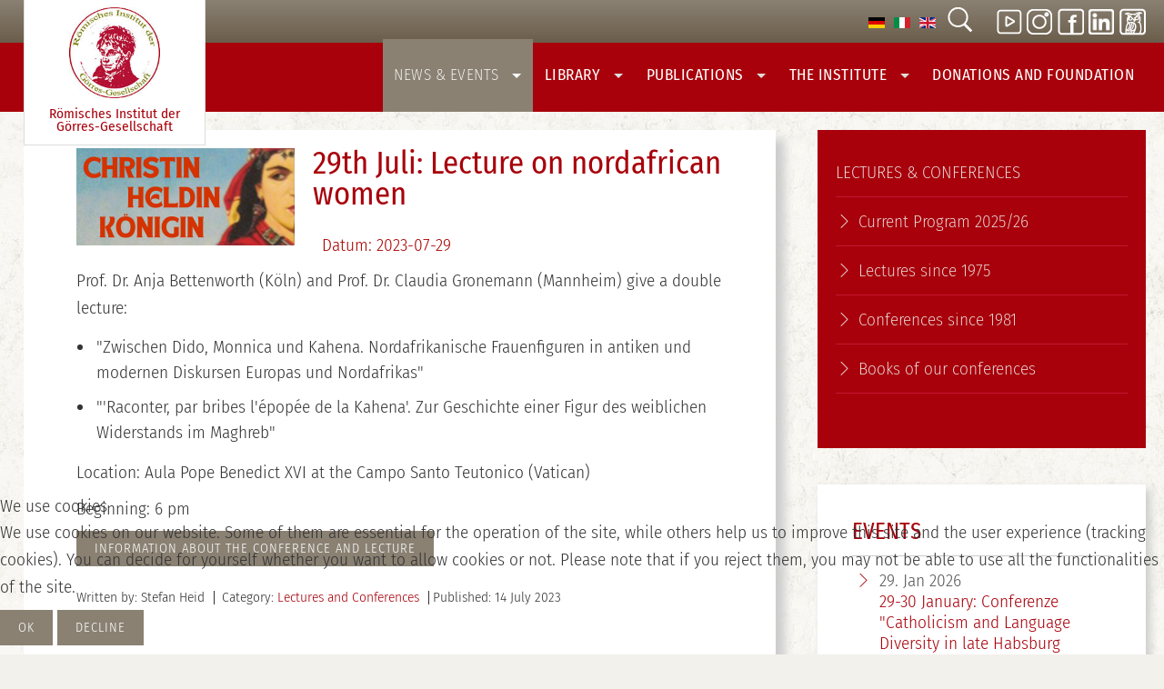

--- FILE ---
content_type: text/html; charset=utf-8
request_url: https://goerres-gesellschaft-rom.de/en/news-dates/vortraege-tagungen/3450-29-juli-vortrag-zu-nordafrikanischen-frauengestalten-2
body_size: 8907
content:
<!DOCTYPE html>
<html xmlns="http://www.w3.org/1999/xhtml" xml:lang="en-gb"
      lang="en-gb" dir="ltr">

<head>
<script type="text/javascript">  (function(){    function blockCookies(disableCookies, disableLocal, disableSession){    if(disableCookies == 1){    if(!document.__defineGetter__){    Object.defineProperty(document, 'cookie',{    get: function(){ return ''; },    set: function(){ return true;}    });    }else{    var oldSetter = document.__lookupSetter__('cookie');    if(oldSetter) {    Object.defineProperty(document, 'cookie', {    get: function(){ return ''; },    set: function(v){ if(v.match(/reDimCookieHint\=/) || v.match(/a63244d929167a4b40ea1c70c3a6a1da\=/)) {    oldSetter.call(document, v);    }    return true;    }    });    }    }    var cookies = document.cookie.split(';');    for (var i = 0; i < cookies.length; i++) {    var cookie = cookies[i];    var pos = cookie.indexOf('=');    var name = '';    if(pos > -1){    name = cookie.substr(0, pos);    }else{    name = cookie;    } if(name.match(/reDimCookieHint/)) {    document.cookie = name + '=; expires=Thu, 01 Jan 1970 00:00:00 GMT';    }    }    }    if(disableLocal == 1){    window.localStorage.clear();    window.localStorage.__proto__ = Object.create(window.Storage.prototype);    window.localStorage.__proto__.setItem = function(){ return undefined; };    }    if(disableSession == 1){    window.sessionStorage.clear();    window.sessionStorage.__proto__ = Object.create(window.Storage.prototype);    window.sessionStorage.__proto__.setItem = function(){ return undefined; };    }    }    blockCookies(1,1,1);    }()); </script>


    <meta name="viewport" content="width=device-width, initial-scale=1.0">
	<meta name="HandheldFriendly" content="true" />
	<meta name="apple-mobile-web-app-capable" content="YES" />
	<meta name="format-detection" content="telephone=no">
	<meta charset="utf-8">
	<meta name="twitter:card" content="summary_large_image">
	<meta name="twitter:title" content="29th Juli: Lecture on nordafrican women">
	<meta name="twitter:image" content="https://goerres-gesellschaft-rom.de/images/cache/3df91e08b510c606981deec9aba46d62_w240.png">
	<meta name="twitter:description" content="Prof. Dr. Anja Bettenworth  and Prof. Dr. Claudia Gronemann  give a double lecture:  &amp;quot;Zwischen Dido, Monnica und Kahena. Nordafrikanische Frauenfiguren in antiken und modernen Diskursen Europas und Nordafrikas&amp;quot; &amp;quot;'Raconter, par bribes l'épopée de la Kahena'. Zur Geschichte einer Figur des weiblichen Widerstands im Maghreb&amp;quot;  ">
	<meta name="author" content="Stefan Heid">
	<meta property="og:title" content="29th Juli: Lecture on nordafrican women">
	<meta property="og:type" content="article">
	<meta property="og:url" content="https://goerres-gesellschaft-rom.de/en/news-dates/vortraege-tagungen/3450-29-juli-vortrag-zu-nordafrikanischen-frauengestalten-2">
	<meta property="og:site_name" content="Römisches Institut der Görres-­Gesellschaft">
	<meta property="og:description" content="Prof. Dr. Anja Bettenworth  and Prof. Dr. Claudia Gronemann  give a double lecture:  &amp;quot;Zwischen Dido, Monnica und Kahena. Nordafrikanische Frauenfiguren in antiken und modernen Diskursen Europas und Nordafrikas&amp;quot; &amp;quot;'Raconter, par bribes l'épopée de la Kahena'. Zur Geschichte einer Figur des weiblichen Widerstands im Maghreb&amp;quot;  ">
	<meta name="description" content="Das 1888 gegründete Römische Institut der Görres-Gesellschaft (RIGG) ist das Auslandsinstitut Görres-Gesellschaft in Rom. Das Institut ist   Kontaktstelle für F">
	<title>29th Juli: Lecture on nordafrican women - Römisches Institut der Görres-­Gesellschaft</title>
	<link href="https://goerres-gesellschaft-rom.de/de/news-termine/vortraege-tagungen/3448-29-juli-vortrag-zu-nordafrikanischen-frauengestalten" rel="alternate" hreflang="de-DE">
	<link href="https://goerres-gesellschaft-rom.de/it/notizie-novita/conferenze-e-incontri/3449-29-juli-vortrag-zu-nordafrikanischen-frauengestalten-2" rel="alternate" hreflang="it-IT">
	<link href="https://goerres-gesellschaft-rom.de/en/news-dates/vortraege-tagungen/3450-29-juli-vortrag-zu-nordafrikanischen-frauengestalten-2" rel="alternate" hreflang="en-GB">
	<link href="/templates/landingpages/favicon.ico" rel="icon" type="image/vnd.microsoft.icon">
	<link href="/plugins/system/cookiehint/css/black.css?ac2072" rel="stylesheet">
	<style>#redim-cookiehint-bottom {position: fixed; z-index: 99999; left: 0px; right: 0px; bottom: 0px; top: auto !important;}</style>

    <link rel="stylesheet" href="/templates/landingpages/css/template.css" type="text/css" media="screen"
          title="Bildschirmdarstellung"/>
    <link rel="stylesheet" href="/templates/landingpages/css/print.css" type="text/css" media="print">

	
<script type="application/json" class="joomla-script-options new">{"joomla.jtext":{"MDL_MODALTXT_CLOSE":"close","MDL_MODALTXT_PREVIOUS":"previous","MDL_MODALTXT_NEXT":"next","MOD_FINDER_SEARCH_VALUE":"Search &hellip;"},"system.paths":{"root":"","rootFull":"https:\/\/goerres-gesellschaft-rom.de\/","base":"","baseFull":"https:\/\/goerres-gesellschaft-rom.de\/"},"csrf.token":"f05f4b4856b39b9538623347cbf3d1e6"}</script>
	<script src="/media/system/js/core.min.js?a3d8f8"></script>
	<script src="/media/com_finder/js/finder.min.js?755761" type="module"></script>
	<script type="application/ld+json">{"@context":"https://schema.org","@graph":[{"@type":"Organization","@id":"https://goerres-gesellschaft-rom.de/#/schema/Organization/base","name":"Römisches Institut der Görres-­Gesellschaft","url":"https://goerres-gesellschaft-rom.de/"},{"@type":"WebSite","@id":"https://goerres-gesellschaft-rom.de/#/schema/WebSite/base","url":"https://goerres-gesellschaft-rom.de/","name":"Römisches Institut der Görres-­Gesellschaft","publisher":{"@id":"https://goerres-gesellschaft-rom.de/#/schema/Organization/base"},"potentialAction":{"@type":"SearchAction","target":"https://goerres-gesellschaft-rom.de/en/suche?q={search_term_string}","query-input":"required name=search_term_string"}},{"@type":"WebPage","@id":"https://goerres-gesellschaft-rom.de/#/schema/WebPage/base","url":"https://goerres-gesellschaft-rom.de/en/news-dates/vortraege-tagungen/3450-29-juli-vortrag-zu-nordafrikanischen-frauengestalten-2","name":"29th Juli: Lecture on nordafrican women - Römisches Institut der Görres-­Gesellschaft","description":"Das 1888 gegründete Römische Institut der Görres-Gesellschaft (RIGG) ist das Auslandsinstitut Görres-Gesellschaft in Rom. Das Institut ist   Kontaktstelle für F","isPartOf":{"@id":"https://goerres-gesellschaft-rom.de/#/schema/WebSite/base"},"about":{"@id":"https://goerres-gesellschaft-rom.de/#/schema/Organization/base"},"inLanguage":"en-GB"},{"@type":"Article","@id":"https://goerres-gesellschaft-rom.de/#/schema/com_content/article/3450","name":"29th Juli: Lecture on nordafrican women","headline":"29th Juli: Lecture on nordafrican women","inLanguage":"en-GB","author":{"@type":"Person","name":"Stefan Heid"},"thumbnailUrl":"images/tagungen/Tagungen2023/Screenshot_659.png","image":"images/tagungen/Tagungen2023/Screenshot_659.png","articleSection":"Lectures and Conferences","dateCreated":"2023-07-14T14:43:10+00:00","isPartOf":{"@id":"https://goerres-gesellschaft-rom.de/#/schema/WebPage/base"}}]}</script>
	<script>(function() {  if (typeof gtag !== 'undefined') {       gtag('consent', 'denied', {         'ad_storage': 'denied',         'ad_user_data': 'denied',         'ad_personalization': 'denied',         'functionality_storage': 'denied',         'personalization_storage': 'denied',         'security_storage': 'denied',         'analytics_storage': 'denied'       });     } })();</script>
	<meta property="og:image" itemprop="image" content="https://goerres-gesellschaft-rom.de/images/cache/3df91e08b510c606981deec9aba46d62_w240.png" />
	<link href="https://goerres-gesellschaft-rom.de/de/news-termine/vortraege-tagungen/3448-29-juli-vortrag-zu-nordafrikanischen-frauengestalten" rel="alternate" hreflang="x-default">

<script src="/templates/landingpages/javascript/bootstrap.js"  ></script>
<script src="/templates/landingpages/javascript/landing-page.js" ></script>
<style>.bg {padding-top:0} </style>

</head>
<body>
<div id="all">
    <header id="header">

        <div class="inner">
            <div class="container">
                <h1 class="logo">
                    <a href="/index.php">
                        
  <img src="/images/logos/goerres_logo_150.jpg" alt="Logo Goerres Gesellschaft" /> Römisches Institut der Görres-&shy;Gesellschaft

                    </a>
                </h1>

                <ul class="skiplinks">


                                            <li><a href="/index.php" class="startseite" title="[ALT + 0]"
                               accesskey="0"><span>start page</span> </a></li>
                    
                                    <li><a href="#nav" class="u2" accesskey="1"
                           title="[ALT + 1]">jump to main navigation</a></li>
                
                    <li><a href="#contentarea" class="u2" accesskey="2"
                           title="[ALT + 2]">jump to content</a></li>


                    <li><a href="#footer" class="u2" accesskey="6"
                           title="[ALT + 6]">jump to additional information</a></li>


                </ul>

                </div>

                <div class="topmenu">
                    <h2 class="unsichtbar">THEMENNAVIGATION</h2>
                    <!-- <div class="mod-languages"> -->
	<p class="visually-hidden unsichtbar" id="language_picker_des_90">Select your language</p>


	<ul role="listbox" aria-labelledby="language_picker_des_90" class="mod-languages__list lang-inline">

								<li role="option" >
				<a   href="/de/news-termine/vortraege-tagungen/3448-29-juli-vortrag-zu-nordafrikanischen-frauengestalten">
																		<img title="DE" src="/media/mod_languages/images/de_de.gif" alt="DE">															</a>
			</li>
										<li role="option" >
				<a   href="/it/notizie-novita/conferenze-e-incontri/3449-29-juli-vortrag-zu-nordafrikanischen-frauengestalten-2">
																		<img title="IT" src="/media/mod_languages/images/it_it.gif" alt="IT">															</a>
			</li>
													<li class="lang-active" role="option" >
				<a aria-current="true"  href="https://goerres-gesellschaft-rom.de/en/news-dates/vortraege-tagungen/3450-29-juli-vortrag-zu-nordafrikanischen-frauengestalten-2">
																		<img title="EN" src="/media/mod_languages/images/en_gb.gif" alt="EN">															</a>
			</li>
				</ul>

<!-- </div> -->

<script>

	document.addEventListener('DOMContentLoaded', function() {

		document.getElementById('closesearch').addEventListener('click', function (event) {
		
		document.getElementById('collapseSearch').classList.toggle('show');
	});	});
	
</script>


<div class="search closebydefault">
	
		<button class="opensearch" data-bs-toggle="collapse" href="#collapseSearch" aria-controls="collapseSearch">
			<span class="icon-search icon-white" aria-hidden="true"><svg width="30px" height="30px" id="searchopentop" version="1.1"  xmlns="http://www.w3.org/2000/svg" xmlns:xlink="http://www.w3.org/1999/xlink" x="0px" y="0px"
																		 viewBox="0 0 32 32" enable-background="new 0 0 32 32" xml:space="preserve">
<circle fill="none" stroke="#ffffff"  stroke-width="2" stroke-miterlimit="10" cx="14.4" cy="13.8" r="10.8"/>
<line fill="none" stroke="#ffffff" stroke-width="3" stroke-miterlimit="10" x1="21.6" y1="21.8" x2="30.1" y2="30.3"/>
</svg>
</span>
			<span class="unsichtbar">Suche oeffnen</span></button>
<div  class="searchmodule collapse" role="search" id="collapseSearch">
	
	<form class="mod-finder js-finder-searchform form-search form-inline " action="/en/suche" method="get" role="search">
		<label for="mod-finder-searchword204" class="visually-hidden finder unsichtbar">Search</label><div class="mod-finder__search input-group"><div class="awesomplete"><input type="text" name="q" id="mod-finder-searchword204" class="js-finder-search-query form-control" value="" placeholder="Search &hellip;"></div><button class="btn btn-primary" type="submit"><span class="icon-search icon-white" aria-hidden="true"><svg  id="searchinline"  width="30px" height="30px" version="1.1"  xmlns="http://www.w3.org/2000/svg" xmlns:xlink="http://www.w3.org/1999/xlink" x="0px" y="0px"
																		 viewBox="0 0 32 32" enable-background="new 0 0 32 32" xml:space="preserve">
<circle fill="none" stroke="#ffffff"  stroke-width="2" stroke-miterlimit="10" cx="14.4" cy="13.8" r="10.8"/>
<line fill="none" stroke="#ffffff" stroke-width="3" stroke-miterlimit="10" x1="21.6" y1="21.8" x2="30.1" y2="30.3"/>
</svg>
</span> <span class="unsichtbar">Search</span></button></div>		
							</form>

		<button class="closesearch"  id="closesearch">
         <span class="unsichtbar">Suche schliessen</span>
		</button>
</div></div>


  <div class="icons"><!-- <a style="margin-left: 20px;" href="https://www.youtube.com/channel/UCO_77sppftiDur848Ti36Kw " target="_blank" rel="noopener"><img src="/images/video2.png " alt=" Videos auf Youtube" /> </a> --> <a href="https://www.youtube.com/channel/UCO_77sppftiDur848Ti36Kw " target="_blank" rel="noopener" style="margin-left: 20px;"><img src="/images/play2.png" alt="" /> </a> <!-- <a href="https://www.instagram.com/rigg1888/" target="_blank" rel="noopener"><img src="/images/insta.png" alt=" Görres Gesellschaft  Instagramm" /></a> --> <a href="https://www.instagram.com/rigg1888/" target="_blank" rel="noopener"><img src="/images/insta_a.png" alt=" Görres Gesellschaft  Instagramm" /></a> <a href="https://www.facebook.com/Goerresinstitut" target="_blank" rel="noopener"><img src="/images/facebook_a2.png" alt=" Facebook" /></a> <a href="https://www.linkedin.com/company/r%C3%B6misches-institut-der-g%C3%B6rres-gesellschaft/" target="_blank" rel="noopener"> <img src="/images/linkedin1.png" alt="Linkedin" width="28" height="28" loading="lazy" data-path="local-images:/linkedin1.png" /></a> <a href="https://www.goerres-gesellschaft.de/" target="_blank" rel="noopener" style="margin-right: 20px;"><img src="/images/eule_b.png" alt="Goerres Institut Bonn" /></a></div>
<!--  <a href="https://www.facebook.com/Goerresinstitut" target="_blank" rel="noopener"><span class="flaticon-social-1"></span></a> -->

                    <a class="menu-button" id="openmenu"  href="#nav"><span class="element-invisible">open navigation</span></a></div>
     

                        <div class="container navcontainer" >
                    <nav class="navtop navbar" id="navigation">
                        




		<button id="menu-button-close" aria-controls="navigation"><span class="unsichtbar">TPL_MENUZU</span></button>
		<h2 class="unsichtbar" id="Mainnav">TPL_MAINNAV</h2>
		

<ul class="menu horizontal menu">
	<li class="item-350 active deeper dropdown parent">				<a class="dropdown-toggle" aria-haspopup="true"  data-toggle="dropdown" id="dropdownMenuLink_2" data-bs-toggle="dropdown" aria-expanded="false" href="#" data-target="dmenu1">
					News &amp; Events										<span class="caret"></span>
					
					
				</a>
                <div class="dropdown-menu" id="dmenu1" role="navigation" aria-labelledby="dropdownMenuLink_2"><div class="menu-description"><h3>News & Events</h3>
<p>Here follows a wide-though-incomplete range of things that might interest you.</p></div><ul ><li class="item-351"><a href="/en/news-dates/from-the-institute" >From The Institute    </a></li><li class="item-352 current active parent"><a href="/en/news-dates/vortraege-tagungen" aria-current="page">Lectures &amp; Conferences</a></li><li class="item-353"><a href="/en/news-dates/roemische-notizen" >Roman Notes</a></li><li class="item-354"><a href="/en/news-dates/jobs-stipendien" >Jobs &amp; Scholarships</a></li><li class="item-355"><a href="/en/news-dates/aus-aller-welt" >From Around The World</a></li><li class="item-356 parent"><a href="/en/news-dates/visit-rome" >Visit Rome</a></ul></div></li><li class="item-343 deeper dropdown parent">				<a class="dropdown-toggle" aria-haspopup="true"  data-toggle="dropdown" id="dropdownMenuLink_17" data-bs-toggle="dropdown" aria-expanded="false" href="#" data-target="dmenu2">
					Library										<span class="caret"></span>
					
					
				</a>
                <div class="dropdown-menu" id="dmenu2" role="navigation" aria-labelledby="dropdownMenuLink_17"><div class="menu-description"><h3>Our library</h3>
<p>Approx. 45,500 open access volumes are located in <br />the college building of the Campo Santo Teutonico in the Vatican</p></div><ul ><li class="item-344"><a href="/en/library" >Visit</a></li><li class="item-346"><a href="/en/library/bibliothek-joseph-ratzinger-2" >Joseph Ratzinger Study Library</a></li><li class="item-345"><a href="/en/library/antiquarian-bookshop" >Antiquarian Bookshop</a></li><li class="item-347"><a href="/en/library/journals-and-series-en" >Journals and Series</a></li><li class="item-370"><a href="/en/library/recommended-reading" >Recommended reading </a></li><li class="item-348"><a href="/en/library/archive" >Archive</a></ul></div></li><li class="item-371 deeper dropdown parent">				<a class="dropdown-toggle" aria-haspopup="true"  data-toggle="dropdown" id="dropdownMenuLink_24" data-bs-toggle="dropdown" aria-expanded="false" href="#" data-target="dmenu3">
					Publications										<span class="caret"></span>
					
					
				</a>
                <div class="dropdown-menu" id="dmenu3" role="navigation" aria-labelledby="dropdownMenuLink_24"><div class="menu-description"><h3>Our Publications</h3>
<p>Since 1888, our publications have been an integral part of the scientific dialogue.</p></div><ul ><li class="item-372"><a href="/en/publications/recent-publications" >Recent Publications</a></li><li class="item-373"><a href="/en/publications/roman-quarterly" >Roman Quarterly</a></li><li class="item-376"><a href="/en/publications/files-of-the-council-of-trent" >Files of the Council of Trent</a></li><li class="item-374"><a href="/en/publications/roemische-quartalschrift-supplementbaende-2" >Roman Quarterly Supplement Volumes</a></li><li class="item-375"><a href="/en/publications/koelner-nuntiaturakten-2" >Cologne nunciature files</a></li><li class="item-377"><a href="/en/publications/videos" >Videos </a></ul></div></li><li class="item-318 deeper dropdown parent">				<a class="dropdown-toggle" aria-haspopup="true"  data-toggle="dropdown" id="dropdownMenuLink_31" data-bs-toggle="dropdown" aria-expanded="false" href="#" data-target="dmenu4">
					The Institute										<span class="caret"></span>
					
					
				</a>
                <div class="dropdown-menu" id="dmenu4" role="navigation" aria-labelledby="dropdownMenuLink_31"><div class="menu-description"><h3>The Institute</h3>
<p>Founded in 1888, the Roman Institute of the Görres Society (RIGG) is the well-known academic centre and foreign institute of the Bonn-based Görres Society.</p></div><ul ><li class="item-319"><a href="/en/the-institute/tasks" >Presentation of the Institute</a></li><li class="item-320 parent"><a href="/en/the-institute/team" >Team</a></li><li class="item-331"><a href="/en/the-institute/mitgliedschaft" >Membership</a></li><li class="item-332"><a href="/en/the-institute/studienfoerderung" >Study Support</a></li><li class="item-333"><a href="/en/the-institute/cooperations" >Cooperations</a></li><li class="item-334 parent"><a href="/en/the-institute/history" >History</a></li><li class="item-439"><a href="/en/the-institute/activity-reports" >Activity Reports</a></li><li class="item-340"><a href="/en/the-institute/newsletter" >Newsletter</a></ul></div></li><li class="item-349"><a href="/en/donations-and-foundation" >Donations And Foundation</a></li></ul>



	
                    </nav>
            </div>
                            </div>

    </header>
    <!-- /header -->

    <div id="contentarea">

        

        

                                <div class="container">
                    <div class="row">
                        <main class="main col-8">

                        


                                                                                    
                                    <div class="bg">
                                    <article class="item-page" itemscope itemtype="https://schema.org/Article">
	<meta itemprop="inLanguage" content="en-GB">

                        
    
    <figure class="left item-image">
    <img src="/images/cache/3df91e08b510c606981deec9aba46d62_w240.png">    </figure>
	<div itemprop="articleBody" class="com-content-article__body">
        
        			<header class="page-header">
				<h2 itemprop="headline">
                    29th Juli: Lecture on nordafrican women				</h2>

                			</header>
        
        
        
        
        <dl class="fields-container">
	<dt class="unsichtbar"> Termin</dt>
		
		
<dd class="field-entry">
		<span class="field-label">Datum: </span>
		<span class="field-value">2023-07-29</span>
</dd>
		</dl>
                            
                    
            
            <p>Prof. Dr. Anja Bettenworth (Köln) and Prof. Dr. Claudia Gronemann (Mannheim) give a double lecture:</p>
<ul>
<li>"Zwischen Dido, Monnica und Kahena. Nordafrikanische Frauenfiguren in antiken und modernen Diskursen Europas und Nordafrikas"</li>
<li>"'Raconter, par bribes l'épopée de la Kahena'. Zur Geschichte einer Figur des weiblichen Widerstands im Maghreb"</li>
</ul>
 
<p>Location: Aula Pope Benedict XVI at the Campo Santo Teutonico (Vatican)</p>
<p>Beginning: 6 pm</p>
<p><a href="https://www.phil.uni-mannheim.de/media/Lehrstuehle/phil/romanistik/persoenliche_Infos/gronemann/Tagungen/Tagung_Rom_Flyer.pdf/flipbook" target="_blank" rel="noopener" class="btn">Information about the conference and lecture</a></p>
                                                <dl class="article-info text-muted">

            <dt class="article-info-term">
                            <span class="visually-hidden">                        Details                            </span>                    </dt>

                    <dd class="createdby" itemprop="author" itemscope itemtype="http://schema.org/Person">
					Written by: <span itemprop="name">Stefan Heid</span>	</dd>
        
        
                    <dd class="category-name">
	<span class="icon-folder-open icon-fw" aria-hidden="true"></span>						Category: <a href="/en/news-dates/vortraege-tagungen" itemprop="genre">Lectures and Conferences</a>	</dd>
        
        
                    			<dd class="published">

				<time datetime="2023-07-14T14:43:10+00:00">



					<time datetime="2023-07-14T14:43:10+00:00" itemprop="datePublished">
					Published: 14 July 2023				</time>




			</dd>
        
    
            
        
            </dl>
                
                            
            
            
                        
        
        
        
	</div>
</article>
                                    
                                     </div>
                                                                      
                                  

                        </main>
                        <aside id="right" class="col-4">
                            <ul class="mod-menu  nav menu nav sidemenu">
<li class="nav-item item-357 current active"><a href="/en/news-dates/vortraege-tagungen" class=" back">Lectures &amp; Conferences</a></li><li class="nav-item item-359">



	<a      href="/en/news-dates/vortraege-tagungen/current-program-2021-22" >Current Program 2025/26</a></li><li class="nav-item item-360">



	<a      href="/en/news-dates/vortraege-tagungen/lectures-since-1975" >Lectures since 1975</a></li><li class="nav-item item-361">



	<a      href="/en/news-dates/vortraege-tagungen/conferences-since-1981" >Conferences since 1981</a></li><li class="nav-item item-362">



	<a      href="/en/news-dates/vortraege-tagungen/books-for-our-conferences" >Books of our conferences</a></li></ul>


<div class=" custom terminuebersicht">


	<h3>Events</h3>
	<ul class="category-module">
	

			

			




      			
	

			

			




      			
	

			

			




      			
	

			

			




      			
	

			

			




      			
	

			

			




      			
	

			

			




      			
	

			

			




      			
	

			

			




      			
	

			

			




      			
	

			

			




      			
	

			

			




      			
	

			

			




      			
	

			

			




      			
	

			

			




      			
	

			

			




      			
	

			

			




      			
	

			

			




      			
	

			

			




      			
	

			

			




      			
	

			

			




      			
	

			

			




      			
	

			

			




      			
	

			

			




      			
	

			

			




      			
	

			

			




      			
	

			

			




      			
	

			

			




      			
	

			

			




      			
	

			

			




      			
	

			

			




      			
	

			

			




      			
	

			

			




      			
	

			

			




      			
	

			

			




      			
	

			

			




      			
	

			

			




      			
	

			

			




      			
	

			

			




      			
	

			

			




      			
	

			

			




      			
	

			

			




      			
	

			

			




      			
	

			

			




      			
	

			

			




      			
	

			

			




      			
	

			

			




      			
	

			

			




      			
	

			

			




      			
	

			

			




      			
	

			

			




      			
	

			

			


<li>










<a href="/en/news-dates/vortraege-tagungen/5108-29-30-januar-tagung-catholicism-and-language-diversity-in-late-habsburg-empire-2">
<span class="daten">

<time datetime="2026-01-29">
	29. Jan <span class="year">2026</span>
</time>









</span>

<span class="title">
29-30 January: Conferenze "Catholicism and Language Diversity in late Habsburg Empire"</span>

</a>
</li>





      			
	

			

			


<li>










<a href="/en/news-dates/vortraege-tagungen/5245-31-januar-goerres-vortrag-tamara-scheer-spricht-ueber-sprachenvielfalt-in-oesterreich-ungarn-2">
<span class="daten">

<time datetime="2026-01-31">
	31. Jan <span class="year">2026</span>
</time>









</span>

<span class="title">
31 January Görres Conference: Tamara Scheer speaks about plurality of languages in Austria-Hungary</span>

</a>
</li>





      			
		</ul>
</div>
<div class="custom ">
  <h3>Contact Stefan Heid</h3>
  <p>Campo Santo Teutonico<br />00120 Città del Vaticano&nbsp;</p>
<p>phone: +39/06/698 92 672<br />mobil: +39/388 99 43 616 <br />Email: <a href="mailto:rigg.direktor@gmail.com">rigg.direktor@gmail.com</a></p>
<p><a class="btn" href="https://www.amazon.de/Stefan-Heid/e/B001I82060?ref=sr_ntt_srch_lnk_1&amp;qid=1556358051&amp;sr=8-1" target="_blank" rel="noopener">FOLlow STEFAN HEID on AMAZON</a></p></div>

<div id="mod-custom217" class="mod-custom custom">
    <h4 style="margin-left: auto; margin-right: auto; display: table;"><a title="Youtube" href="https://www.youtube.com/channel/UCO_77sppftiDur848Ti36Kw" target="_blank" rel="noopener"><img src="/images/youtube.png" alt="" width="186" height="186" /></a></h4>
<h4 style="margin-left: auto; margin-right: auto; display: table;"><span style="font-size: 14pt;">Lectures • recensions</span></h4></div>

<div id="mod-custom218" class="mod-custom custom">
    <p style="text-align: center;"><a href="https://www.herder.de/rq/" target="_blank" rel="noopener"><img src="/images/fremdlogos/ad_quartalschrift_160.jpg" alt="Römische Quartalschrift" /></a></p>
<hr />
<p style="text-align: center;"><a href="http://www.konziliengeschichte.org/" target="-blank"><img src="/images/fremdlogos/ad_konziliengeschichte.jpg" alt="Konziliengeschicht" /></a></p></div>

                        </aside>
                    </div>
                <!-- </div> -->
            
            </div></div>
            <!-- /contentarea(2) -->
                        <footer id="footer">
                <div class="container">
                    <div class="row">
                        <div class="col-4 bordered">
                            <div class="moduletable ">
            <h3 >Rechtliches</h3>        <ul class="mod-menu  nav menu">
<li class="nav-item item-124">



	<a      href="/en/impressum" >Impressum</a></li><li class="nav-item item-123">



	<a      href="/en/datenschutz" >Datenschutz</a></li></ul>
</div>

                        </div>
                        <div class="col-4 bordered">
                            <div class="moduletable ">
            <h3 >Kontakt Direktor</h3>        
<div id="mod-custom94" class="mod-custom custom">
    <p>Stefan Heid<br />Campo Santo Teutonico<br />00120 Città del Vaticano&nbsp;<br /> +39 06 698 92 672<br />rigg.direktor@gmail.com</p></div>
</div>

<div id="mod-custom130" class="mod-custom custom">
    <div>Görres-Gesellschaft
<div>IBAN DE07 3705 0299 0000 3729 61 &nbsp; &nbsp; BIC: COKS DE 33</div>
</div>
<div>Stichwort "Spende RIGG" oder "Mitgliedsbeitrag RIGG"</div>
<p><small>Alle Zuwendungen steuerlich absetzbar</small></p></div>

                        </div>
                        <div class="col-4">
                            <div class="moduletable ">
            <h3 >Görres-Gesellschaft Bonn</h3>        
<div id="mod-custom96" class="mod-custom custom">
    <p>Geschäftsstelle der Görres-Gesellschaft <br />Adenauerallee 19<br /> 53111 Bonn</p>
<p><a href="https://www.goerres-gesellschaft.de/" target="_blank">www.goerres-gesellschaft.de</a></p></div>
</div>

                        </div>


                    </div>
                </div>

            </footer>
                <!-- footer -->           </div>
        <!-- all -->








<div id="LinkModal" class="modal fade" tabindex="-1"   aria-labelledby="staticBackdropLabel" aria-hidden="true" role="dialog">
	<div class="modal-dialog modal-dialog-centered">
		<div class="modal-content">
			<h5 id="staticBackdropLabel" class="modal-title unsichtbar">TPL_MODALES_FENSTER</h5>
			<div class="modal-body"  id="mymodaltext">  </div>
			<button class="menu-button-close close" type="button" data-bs-dismiss="modal" aria-label="Close" id="modalclose"></button>
		</div>
	</div>
</div>




<script type="text/javascript">   function cookiehintsubmitnoc(obj) {     if (confirm("A refusal will affect the functions of the website. Do you really want to decline?")) {       document.cookie = 'reDimCookieHint=-1; expires=0; path=/';       cookiehintfadeOut(document.getElementById('redim-cookiehint-bottom'));       return true;     } else {       return false;     }   } </script> <div id="redim-cookiehint-bottom">   <div id="redim-cookiehint">     <div class="cookiehead">       <span class="headline">We use cookies</span>     </div>     <div class="cookiecontent">   <p>We use cookies on our website. Some of them are essential for the operation of the site, while others help us to improve this site and the user experience (tracking cookies). You can decide for yourself whether you want to allow cookies or not. Please note that if you reject them, you may not be able to use all the functionalities of the site.</p>    </div>     <div class="cookiebuttons">       <a id="cookiehintsubmit" onclick="return cookiehintsubmit(this);" href="https://goerres-gesellschaft-rom.de/en/news-dates/vortraege-tagungen/3450-29-juli-vortrag-zu-nordafrikanischen-frauengestalten-2?rCH=2"         class="btn">Ok</a>           <a id="cookiehintsubmitno" onclick="return cookiehintsubmitnoc(this);" href="https://goerres-gesellschaft-rom.de/en/news-dates/vortraege-tagungen/3450-29-juli-vortrag-zu-nordafrikanischen-frauengestalten-2?rCH=-2"           class="btn">Decline</a>          <div class="text-center" id="cookiehintinfo">                     </div>      </div>     <div class="clr"></div>   </div> </div>     <script type="text/javascript">        document.addEventListener("DOMContentLoaded", function(event) {         if (!navigator.cookieEnabled){           document.getElementById('redim-cookiehint-bottom').remove();         }       });        function cookiehintfadeOut(el) {         el.style.opacity = 1;         (function fade() {           if ((el.style.opacity -= .1) < 0) {             el.style.display = "none";           } else {             requestAnimationFrame(fade);           }         })();       }         function cookiehintsubmit(obj) {         document.cookie = 'reDimCookieHint=1; expires=Sun, 24 Jan 2027 23:59:59 GMT;57; path=/';         cookiehintfadeOut(document.getElementById('redim-cookiehint-bottom'));         return true;       }        function cookiehintsubmitno(obj) {         document.cookie = 'reDimCookieHint=-1; expires=0; path=/';         cookiehintfadeOut(document.getElementById('redim-cookiehint-bottom'));         return true;       }     </script>  
</body>
</html>
